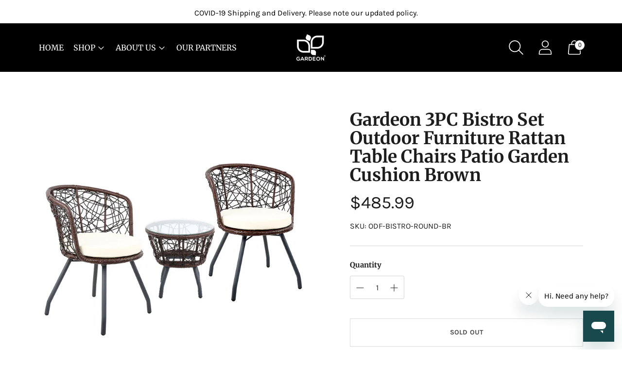

--- FILE ---
content_type: text/plain; charset=utf-8
request_url: https://d-ipv6.mmapiws.com/ant_squire
body_size: 153
content:
gardeon.com.au;019be3f4-668e-757a-b26b-54107b80609a:0c2d3d2167b03c26769b93545ad4f30c3f78b4e1

--- FILE ---
content_type: text/javascript; charset=utf-8
request_url: https://gardeon.com.au/products/gardeon-outdoor-patio-chair-and-table-brown.js
body_size: 1276
content:
{"id":6809541574821,"title":"Gardeon 3PC Bistro Set Outdoor Furniture Rattan Table Chairs Patio Garden Cushion Brown","handle":"gardeon-outdoor-patio-chair-and-table-brown","description":"\u003cp\u003e\u003cstrong\u003eGardeon Outdoor Patio Chair and Table - Brown\u003c\/strong\u003e\u003c\/p\u003e\n\u003cp\u003eThe round rattan set is designed for both indoors or outdoors. The UV-resistant and weather-resistan PE wicker is meticulously weaved to bring out the exceptional workmanship while the round rattan chairs exude luxurious comfort with its high-density foam cushions. Not least, the powder-coated steel frame ensures that corrosion and rust are never an issue with this ensemble. And to add to the relaxing pleasures of these rattan chairs, a matching rattan table with a 5mm tempered glass top completes the satisfying set.\u003c\/p\u003e\n\u003cp\u003e\u003cstrong\u003eFeatures\u003c\/strong\u003e\u003cbr\u003e\n* Outdoor rattan 3-pc set\u003cbr\u003e* UV-resistant and weather-resistant PE wicker\u003cbr\u003e* Tempered glass top side table\u003cbr\u003e* Sturdy steel frame\u003cbr\u003e* Durable powder coating\u003cbr\u003e* High-density foam cushions\u003cbr\u003e* Weather-resistan\u003cbr\u003e* Removable and washable seat cover\u003c\/p\u003e\n\u003cp\u003e\u003cstrong\u003eSpecifications\u003c\/strong\u003e\u003cbr\u003e\n  * Tempered glass colour: Clear\u003cbr\u003e\n  * Cushion material: High-density foam\u003cbr\u003e\n  * Material: PE wicker\u003cbr\u003e\n  * Frame material: Powder-coated steel\u003cbr\u003e\n  * Chair: 56cm x 58cm x 75cm\u003cbr\u003e\n  * Table: 44cm x 44cm x 46cm\u003cbr\u003e\n  * Cushion Thickness: 5cm\u003cbr\u003e\n  * Tempered glass thickness: 5mm\u003cbr\u003e\n  * Wicker thickness: 1.2mm\u003cbr\u003e\n  * Cushion color: Beige\u003cbr\u003e\n* Frame colour: Brown\u003c\/p\u003e\n\u003cimg title=\"ODF-BISTRO-ROUND-BR\" alt=\"ODF-BISTRO-ROUND-BR\" style=\"display:none\" src=\"https:\/\/services.dropshipzone.com.au\/admin\/api\/public\/images\/logo.png?sku=ODF-BISTRO-ROUND-BR\u0026amp;rid=17703\"\u003e\u003cp\u003e\u003cstrong\u003ePackage Content\u003c\/strong\u003e\u003cbr\u003e\n2 x Chair\u003cbr\u003e1 x Side Table\u003cbr\u003e2 x Seat Cushions\u003cbr\u003e1 x Manual\u003c\/p\u003e","published_at":"2021-06-09T23:03:02+10:00","created_at":"2021-06-09T23:03:02+10:00","vendor":"Gardeon","type":"Outdoor Lounge Chair \u0026 Table","tags":["Outdoor Lounge Set","Wicker"],"price":48599,"price_min":48599,"price_max":48599,"available":false,"price_varies":false,"compare_at_price":null,"compare_at_price_min":0,"compare_at_price_max":0,"compare_at_price_varies":false,"variants":[{"id":40088757764261,"title":"Default Title","option1":"Default Title","option2":null,"option3":null,"sku":"ODF-BISTRO-ROUND-BR","requires_shipping":true,"taxable":false,"featured_image":null,"available":false,"name":"Gardeon 3PC Bistro Set Outdoor Furniture Rattan Table Chairs Patio Garden Cushion Brown","public_title":null,"options":["Default Title"],"price":48599,"weight":21000,"compare_at_price":null,"inventory_management":"shopify","barcode":"9355720000000","requires_selling_plan":false,"selling_plan_allocations":[]}],"images":["\/\/cdn.shopify.com\/s\/files\/1\/0566\/6625\/9621\/products\/ODF-BISTRO-ROUND-BR-00.jpg?v=1755763086","\/\/cdn.shopify.com\/s\/files\/1\/0566\/6625\/9621\/products\/ODF-BISTRO-ROUND-BR-01.jpg?v=1755763086","\/\/cdn.shopify.com\/s\/files\/1\/0566\/6625\/9621\/products\/ODF-BISTRO-ROUND-BR-02.jpg?v=1755763086","\/\/cdn.shopify.com\/s\/files\/1\/0566\/6625\/9621\/products\/ODF-BISTRO-ROUND-BR-03.jpg?v=1755763086","\/\/cdn.shopify.com\/s\/files\/1\/0566\/6625\/9621\/products\/ODF-BISTRO-ROUND-BR-04.jpg?v=1755763086","\/\/cdn.shopify.com\/s\/files\/1\/0566\/6625\/9621\/products\/ODF-BISTRO-ROUND-BR-05.jpg?v=1755763086","\/\/cdn.shopify.com\/s\/files\/1\/0566\/6625\/9621\/products\/ODF-BISTRO-ROUND-BR-06_7af52c56-698d-4cf2-9ca2-5d28b14c3b57.jpg?v=1755763086","\/\/cdn.shopify.com\/s\/files\/1\/0566\/6625\/9621\/products\/ODF-BISTRO-ROUND-BR-07_070ea60e-3803-42f4-b1e2-1d88e3361630.jpg?v=1755763086","\/\/cdn.shopify.com\/s\/files\/1\/0566\/6625\/9621\/products\/ODF-BISTRO-ROUND-BR-08_d54c1659-f9a1-4a1f-a303-48476e8b5ecb.jpg?v=1755763086","\/\/cdn.shopify.com\/s\/files\/1\/0566\/6625\/9621\/products\/ODF-BISTRO-ROUND-BR-09_4321446d-89f8-4c06-bca1-38cc1403687a.jpg?v=1755763086","\/\/cdn.shopify.com\/s\/files\/1\/0566\/6625\/9621\/products\/ODF-BISTRO-ROUND-BR-10_cc8df18e-22f3-484f-9539-eb0611dac41f.jpg?v=1755763086"],"featured_image":"\/\/cdn.shopify.com\/s\/files\/1\/0566\/6625\/9621\/products\/ODF-BISTRO-ROUND-BR-00.jpg?v=1755763086","options":[{"name":"Title","position":1,"values":["Default Title"]}],"url":"\/products\/gardeon-outdoor-patio-chair-and-table-brown","media":[{"alt":null,"id":24462818672805,"position":1,"preview_image":{"aspect_ratio":1.0,"height":1000,"width":1000,"src":"https:\/\/cdn.shopify.com\/s\/files\/1\/0566\/6625\/9621\/products\/ODF-BISTRO-ROUND-BR-00.jpg?v=1755763086"},"aspect_ratio":1.0,"height":1000,"media_type":"image","src":"https:\/\/cdn.shopify.com\/s\/files\/1\/0566\/6625\/9621\/products\/ODF-BISTRO-ROUND-BR-00.jpg?v=1755763086","width":1000},{"alt":null,"id":24462818705573,"position":2,"preview_image":{"aspect_ratio":1.0,"height":1000,"width":1000,"src":"https:\/\/cdn.shopify.com\/s\/files\/1\/0566\/6625\/9621\/products\/ODF-BISTRO-ROUND-BR-01.jpg?v=1755763086"},"aspect_ratio":1.0,"height":1000,"media_type":"image","src":"https:\/\/cdn.shopify.com\/s\/files\/1\/0566\/6625\/9621\/products\/ODF-BISTRO-ROUND-BR-01.jpg?v=1755763086","width":1000},{"alt":null,"id":24462818738341,"position":3,"preview_image":{"aspect_ratio":1.0,"height":1000,"width":1000,"src":"https:\/\/cdn.shopify.com\/s\/files\/1\/0566\/6625\/9621\/products\/ODF-BISTRO-ROUND-BR-02.jpg?v=1755763086"},"aspect_ratio":1.0,"height":1000,"media_type":"image","src":"https:\/\/cdn.shopify.com\/s\/files\/1\/0566\/6625\/9621\/products\/ODF-BISTRO-ROUND-BR-02.jpg?v=1755763086","width":1000},{"alt":null,"id":24462818771109,"position":4,"preview_image":{"aspect_ratio":1.0,"height":1000,"width":1000,"src":"https:\/\/cdn.shopify.com\/s\/files\/1\/0566\/6625\/9621\/products\/ODF-BISTRO-ROUND-BR-03.jpg?v=1755763086"},"aspect_ratio":1.0,"height":1000,"media_type":"image","src":"https:\/\/cdn.shopify.com\/s\/files\/1\/0566\/6625\/9621\/products\/ODF-BISTRO-ROUND-BR-03.jpg?v=1755763086","width":1000},{"alt":null,"id":24462818803877,"position":5,"preview_image":{"aspect_ratio":1.0,"height":1000,"width":1000,"src":"https:\/\/cdn.shopify.com\/s\/files\/1\/0566\/6625\/9621\/products\/ODF-BISTRO-ROUND-BR-04.jpg?v=1755763086"},"aspect_ratio":1.0,"height":1000,"media_type":"image","src":"https:\/\/cdn.shopify.com\/s\/files\/1\/0566\/6625\/9621\/products\/ODF-BISTRO-ROUND-BR-04.jpg?v=1755763086","width":1000},{"alt":null,"id":24462818836645,"position":6,"preview_image":{"aspect_ratio":1.0,"height":1000,"width":1000,"src":"https:\/\/cdn.shopify.com\/s\/files\/1\/0566\/6625\/9621\/products\/ODF-BISTRO-ROUND-BR-05.jpg?v=1755763086"},"aspect_ratio":1.0,"height":1000,"media_type":"image","src":"https:\/\/cdn.shopify.com\/s\/files\/1\/0566\/6625\/9621\/products\/ODF-BISTRO-ROUND-BR-05.jpg?v=1755763086","width":1000},{"alt":null,"id":24462818869413,"position":7,"preview_image":{"aspect_ratio":1.0,"height":1000,"width":1000,"src":"https:\/\/cdn.shopify.com\/s\/files\/1\/0566\/6625\/9621\/products\/ODF-BISTRO-ROUND-BR-06_7af52c56-698d-4cf2-9ca2-5d28b14c3b57.jpg?v=1755763086"},"aspect_ratio":1.0,"height":1000,"media_type":"image","src":"https:\/\/cdn.shopify.com\/s\/files\/1\/0566\/6625\/9621\/products\/ODF-BISTRO-ROUND-BR-06_7af52c56-698d-4cf2-9ca2-5d28b14c3b57.jpg?v=1755763086","width":1000},{"alt":null,"id":24462818902181,"position":8,"preview_image":{"aspect_ratio":1.0,"height":1000,"width":1000,"src":"https:\/\/cdn.shopify.com\/s\/files\/1\/0566\/6625\/9621\/products\/ODF-BISTRO-ROUND-BR-07_070ea60e-3803-42f4-b1e2-1d88e3361630.jpg?v=1755763086"},"aspect_ratio":1.0,"height":1000,"media_type":"image","src":"https:\/\/cdn.shopify.com\/s\/files\/1\/0566\/6625\/9621\/products\/ODF-BISTRO-ROUND-BR-07_070ea60e-3803-42f4-b1e2-1d88e3361630.jpg?v=1755763086","width":1000},{"alt":null,"id":24462818934949,"position":9,"preview_image":{"aspect_ratio":1.0,"height":1000,"width":1000,"src":"https:\/\/cdn.shopify.com\/s\/files\/1\/0566\/6625\/9621\/products\/ODF-BISTRO-ROUND-BR-08_d54c1659-f9a1-4a1f-a303-48476e8b5ecb.jpg?v=1755763086"},"aspect_ratio":1.0,"height":1000,"media_type":"image","src":"https:\/\/cdn.shopify.com\/s\/files\/1\/0566\/6625\/9621\/products\/ODF-BISTRO-ROUND-BR-08_d54c1659-f9a1-4a1f-a303-48476e8b5ecb.jpg?v=1755763086","width":1000},{"alt":null,"id":24462818967717,"position":10,"preview_image":{"aspect_ratio":1.0,"height":1000,"width":1000,"src":"https:\/\/cdn.shopify.com\/s\/files\/1\/0566\/6625\/9621\/products\/ODF-BISTRO-ROUND-BR-09_4321446d-89f8-4c06-bca1-38cc1403687a.jpg?v=1755763086"},"aspect_ratio":1.0,"height":1000,"media_type":"image","src":"https:\/\/cdn.shopify.com\/s\/files\/1\/0566\/6625\/9621\/products\/ODF-BISTRO-ROUND-BR-09_4321446d-89f8-4c06-bca1-38cc1403687a.jpg?v=1755763086","width":1000},{"alt":null,"id":24462819000485,"position":11,"preview_image":{"aspect_ratio":1.0,"height":1000,"width":1000,"src":"https:\/\/cdn.shopify.com\/s\/files\/1\/0566\/6625\/9621\/products\/ODF-BISTRO-ROUND-BR-10_cc8df18e-22f3-484f-9539-eb0611dac41f.jpg?v=1755763086"},"aspect_ratio":1.0,"height":1000,"media_type":"image","src":"https:\/\/cdn.shopify.com\/s\/files\/1\/0566\/6625\/9621\/products\/ODF-BISTRO-ROUND-BR-10_cc8df18e-22f3-484f-9539-eb0611dac41f.jpg?v=1755763086","width":1000}],"requires_selling_plan":false,"selling_plan_groups":[]}